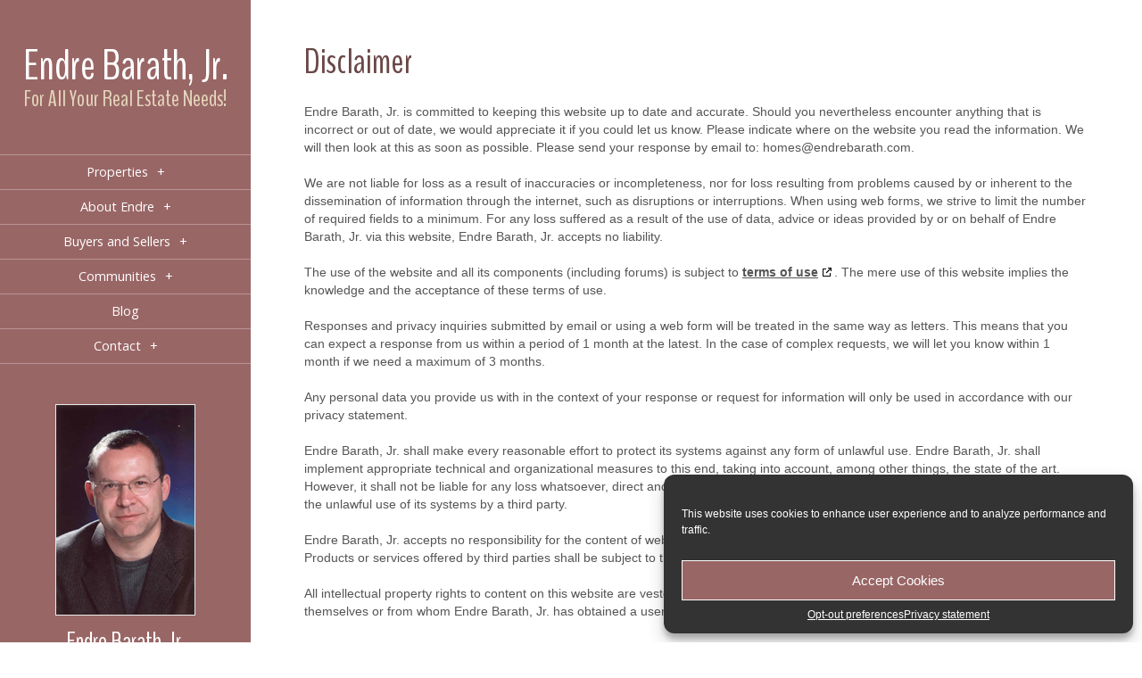

--- FILE ---
content_type: text/html; charset=UTF-8
request_url: https://www.endrebarath.com/disclaimer-2/
body_size: 56714
content:
<!DOCTYPE html>
<!--[if IE 6]>
<html id="ie6" lang="en-US">
<![endif]-->
<!--[if IE 7]>
<html id="ie7" lang="en-US">
<![endif]-->
<!--[if IE 8]>
<html id="ie8" lang="en-US">
<![endif]-->
<!--[if !(IE 6) | !(IE 7) | !(IE 8)  ]><!-->
<html lang="en-US">
<!--<![endif]-->
<head>
	<meta charset="UTF-8" />
	<title>Disclaimer - Endre Barath | Endre Barath</title>
			
	
	<link rel="pingback" href="https://www.endrebarath.com/xmlrpc.php" />

	<script type="text/javascript">
		document.documentElement.className = 'js';
	</script>

	<meta name='robots' content='index, follow, max-image-preview:large, max-snippet:-1, max-video-preview:-1' />
	<style>img:is([sizes="auto" i], [sizes^="auto," i]) { contain-intrinsic-size: 3000px 1500px }</style>
	
	<!-- This site is optimized with the Yoast SEO plugin v25.9 - https://yoast.com/wordpress/plugins/seo/ -->
	<link rel="canonical" href="https://www.endrebarath.com/disclaimer-2/" />
	<meta property="og:locale" content="en_US" />
	<meta property="og:type" content="article" />
	<meta property="og:title" content="Disclaimer - Endre Barath" />
	<meta property="og:url" content="https://www.endrebarath.com/disclaimer-2/" />
	<meta property="og:site_name" content="Endre Barath" />
	<script type="application/ld+json" class="yoast-schema-graph">{"@context":"https://schema.org","@graph":[{"@type":"WebPage","@id":"https://www.endrebarath.com/disclaimer-2/","url":"https://www.endrebarath.com/disclaimer-2/","name":"Disclaimer - Endre Barath","isPartOf":{"@id":"https://www.endrebarath.com/#website"},"datePublished":"2023-04-26T15:17:45+00:00","breadcrumb":{"@id":"https://www.endrebarath.com/disclaimer-2/#breadcrumb"},"inLanguage":"en-US","potentialAction":[{"@type":"ReadAction","target":["https://www.endrebarath.com/disclaimer-2/"]}]},{"@type":"BreadcrumbList","@id":"https://www.endrebarath.com/disclaimer-2/#breadcrumb","itemListElement":[{"@type":"ListItem","position":1,"name":"Home","item":"https://www.endrebarath.com/"},{"@type":"ListItem","position":2,"name":"Disclaimer"}]},{"@type":"WebSite","@id":"https://www.endrebarath.com/#website","url":"https://www.endrebarath.com/","name":"Endre Barath","description":"For All Your Real Estate Needs!","potentialAction":[{"@type":"SearchAction","target":{"@type":"EntryPoint","urlTemplate":"https://www.endrebarath.com/?s={search_term_string}"},"query-input":{"@type":"PropertyValueSpecification","valueRequired":true,"valueName":"search_term_string"}}],"inLanguage":"en-US"}]}</script>
	<!-- / Yoast SEO plugin. -->


<link rel='dns-prefetch' href='//fonts.googleapis.com' />
<link rel="alternate" type="application/rss+xml" title="Endre Barath &raquo; Feed" href="https://www.endrebarath.com/feed/" />
<link rel="alternate" type="application/rss+xml" title="Endre Barath &raquo; Comments Feed" href="https://www.endrebarath.com/comments/feed/" />
<script type="text/javascript">
/* <![CDATA[ */
window._wpemojiSettings = {"baseUrl":"https:\/\/s.w.org\/images\/core\/emoji\/15.0.3\/72x72\/","ext":".png","svgUrl":"https:\/\/s.w.org\/images\/core\/emoji\/15.0.3\/svg\/","svgExt":".svg","source":{"concatemoji":"https:\/\/www.endrebarath.com\/wp-includes\/js\/wp-emoji-release.min.js?ver=6.7.4"}};
/*! This file is auto-generated */
!function(i,n){var o,s,e;function c(e){try{var t={supportTests:e,timestamp:(new Date).valueOf()};sessionStorage.setItem(o,JSON.stringify(t))}catch(e){}}function p(e,t,n){e.clearRect(0,0,e.canvas.width,e.canvas.height),e.fillText(t,0,0);var t=new Uint32Array(e.getImageData(0,0,e.canvas.width,e.canvas.height).data),r=(e.clearRect(0,0,e.canvas.width,e.canvas.height),e.fillText(n,0,0),new Uint32Array(e.getImageData(0,0,e.canvas.width,e.canvas.height).data));return t.every(function(e,t){return e===r[t]})}function u(e,t,n){switch(t){case"flag":return n(e,"\ud83c\udff3\ufe0f\u200d\u26a7\ufe0f","\ud83c\udff3\ufe0f\u200b\u26a7\ufe0f")?!1:!n(e,"\ud83c\uddfa\ud83c\uddf3","\ud83c\uddfa\u200b\ud83c\uddf3")&&!n(e,"\ud83c\udff4\udb40\udc67\udb40\udc62\udb40\udc65\udb40\udc6e\udb40\udc67\udb40\udc7f","\ud83c\udff4\u200b\udb40\udc67\u200b\udb40\udc62\u200b\udb40\udc65\u200b\udb40\udc6e\u200b\udb40\udc67\u200b\udb40\udc7f");case"emoji":return!n(e,"\ud83d\udc26\u200d\u2b1b","\ud83d\udc26\u200b\u2b1b")}return!1}function f(e,t,n){var r="undefined"!=typeof WorkerGlobalScope&&self instanceof WorkerGlobalScope?new OffscreenCanvas(300,150):i.createElement("canvas"),a=r.getContext("2d",{willReadFrequently:!0}),o=(a.textBaseline="top",a.font="600 32px Arial",{});return e.forEach(function(e){o[e]=t(a,e,n)}),o}function t(e){var t=i.createElement("script");t.src=e,t.defer=!0,i.head.appendChild(t)}"undefined"!=typeof Promise&&(o="wpEmojiSettingsSupports",s=["flag","emoji"],n.supports={everything:!0,everythingExceptFlag:!0},e=new Promise(function(e){i.addEventListener("DOMContentLoaded",e,{once:!0})}),new Promise(function(t){var n=function(){try{var e=JSON.parse(sessionStorage.getItem(o));if("object"==typeof e&&"number"==typeof e.timestamp&&(new Date).valueOf()<e.timestamp+604800&&"object"==typeof e.supportTests)return e.supportTests}catch(e){}return null}();if(!n){if("undefined"!=typeof Worker&&"undefined"!=typeof OffscreenCanvas&&"undefined"!=typeof URL&&URL.createObjectURL&&"undefined"!=typeof Blob)try{var e="postMessage("+f.toString()+"("+[JSON.stringify(s),u.toString(),p.toString()].join(",")+"));",r=new Blob([e],{type:"text/javascript"}),a=new Worker(URL.createObjectURL(r),{name:"wpTestEmojiSupports"});return void(a.onmessage=function(e){c(n=e.data),a.terminate(),t(n)})}catch(e){}c(n=f(s,u,p))}t(n)}).then(function(e){for(var t in e)n.supports[t]=e[t],n.supports.everything=n.supports.everything&&n.supports[t],"flag"!==t&&(n.supports.everythingExceptFlag=n.supports.everythingExceptFlag&&n.supports[t]);n.supports.everythingExceptFlag=n.supports.everythingExceptFlag&&!n.supports.flag,n.DOMReady=!1,n.readyCallback=function(){n.DOMReady=!0}}).then(function(){return e}).then(function(){var e;n.supports.everything||(n.readyCallback(),(e=n.source||{}).concatemoji?t(e.concatemoji):e.wpemoji&&e.twemoji&&(t(e.twemoji),t(e.wpemoji)))}))}((window,document),window._wpemojiSettings);
/* ]]> */
</script>
<meta content="Geary v.1.0" name="generator"/><link rel='stylesheet' id='monthly-mortgage-css-css' href='https://www.endrebarath.com/wp-content/plugins/monthly-mortgage-calc/monthly-mortgage-style.css?ver=6.7.4' type='text/css' media='all' />
<style id='wp-emoji-styles-inline-css' type='text/css'>

	img.wp-smiley, img.emoji {
		display: inline !important;
		border: none !important;
		box-shadow: none !important;
		height: 1em !important;
		width: 1em !important;
		margin: 0 0.07em !important;
		vertical-align: -0.1em !important;
		background: none !important;
		padding: 0 !important;
	}
</style>
<link rel='stylesheet' id='wp-block-library-css' href='https://www.endrebarath.com/wp-includes/css/dist/block-library/style.min.css?ver=6.7.4' type='text/css' media='all' />
<style id='classic-theme-styles-inline-css' type='text/css'>
/*! This file is auto-generated */
.wp-block-button__link{color:#fff;background-color:#32373c;border-radius:9999px;box-shadow:none;text-decoration:none;padding:calc(.667em + 2px) calc(1.333em + 2px);font-size:1.125em}.wp-block-file__button{background:#32373c;color:#fff;text-decoration:none}
</style>
<style id='global-styles-inline-css' type='text/css'>
:root{--wp--preset--aspect-ratio--square: 1;--wp--preset--aspect-ratio--4-3: 4/3;--wp--preset--aspect-ratio--3-4: 3/4;--wp--preset--aspect-ratio--3-2: 3/2;--wp--preset--aspect-ratio--2-3: 2/3;--wp--preset--aspect-ratio--16-9: 16/9;--wp--preset--aspect-ratio--9-16: 9/16;--wp--preset--color--black: #000000;--wp--preset--color--cyan-bluish-gray: #abb8c3;--wp--preset--color--white: #ffffff;--wp--preset--color--pale-pink: #f78da7;--wp--preset--color--vivid-red: #cf2e2e;--wp--preset--color--luminous-vivid-orange: #ff6900;--wp--preset--color--luminous-vivid-amber: #fcb900;--wp--preset--color--light-green-cyan: #7bdcb5;--wp--preset--color--vivid-green-cyan: #00d084;--wp--preset--color--pale-cyan-blue: #8ed1fc;--wp--preset--color--vivid-cyan-blue: #0693e3;--wp--preset--color--vivid-purple: #9b51e0;--wp--preset--gradient--vivid-cyan-blue-to-vivid-purple: linear-gradient(135deg,rgba(6,147,227,1) 0%,rgb(155,81,224) 100%);--wp--preset--gradient--light-green-cyan-to-vivid-green-cyan: linear-gradient(135deg,rgb(122,220,180) 0%,rgb(0,208,130) 100%);--wp--preset--gradient--luminous-vivid-amber-to-luminous-vivid-orange: linear-gradient(135deg,rgba(252,185,0,1) 0%,rgba(255,105,0,1) 100%);--wp--preset--gradient--luminous-vivid-orange-to-vivid-red: linear-gradient(135deg,rgba(255,105,0,1) 0%,rgb(207,46,46) 100%);--wp--preset--gradient--very-light-gray-to-cyan-bluish-gray: linear-gradient(135deg,rgb(238,238,238) 0%,rgb(169,184,195) 100%);--wp--preset--gradient--cool-to-warm-spectrum: linear-gradient(135deg,rgb(74,234,220) 0%,rgb(151,120,209) 20%,rgb(207,42,186) 40%,rgb(238,44,130) 60%,rgb(251,105,98) 80%,rgb(254,248,76) 100%);--wp--preset--gradient--blush-light-purple: linear-gradient(135deg,rgb(255,206,236) 0%,rgb(152,150,240) 100%);--wp--preset--gradient--blush-bordeaux: linear-gradient(135deg,rgb(254,205,165) 0%,rgb(254,45,45) 50%,rgb(107,0,62) 100%);--wp--preset--gradient--luminous-dusk: linear-gradient(135deg,rgb(255,203,112) 0%,rgb(199,81,192) 50%,rgb(65,88,208) 100%);--wp--preset--gradient--pale-ocean: linear-gradient(135deg,rgb(255,245,203) 0%,rgb(182,227,212) 50%,rgb(51,167,181) 100%);--wp--preset--gradient--electric-grass: linear-gradient(135deg,rgb(202,248,128) 0%,rgb(113,206,126) 100%);--wp--preset--gradient--midnight: linear-gradient(135deg,rgb(2,3,129) 0%,rgb(40,116,252) 100%);--wp--preset--font-size--small: 13px;--wp--preset--font-size--medium: 20px;--wp--preset--font-size--large: 36px;--wp--preset--font-size--x-large: 42px;--wp--preset--spacing--20: 0.44rem;--wp--preset--spacing--30: 0.67rem;--wp--preset--spacing--40: 1rem;--wp--preset--spacing--50: 1.5rem;--wp--preset--spacing--60: 2.25rem;--wp--preset--spacing--70: 3.38rem;--wp--preset--spacing--80: 5.06rem;--wp--preset--shadow--natural: 6px 6px 9px rgba(0, 0, 0, 0.2);--wp--preset--shadow--deep: 12px 12px 50px rgba(0, 0, 0, 0.4);--wp--preset--shadow--sharp: 6px 6px 0px rgba(0, 0, 0, 0.2);--wp--preset--shadow--outlined: 6px 6px 0px -3px rgba(255, 255, 255, 1), 6px 6px rgba(0, 0, 0, 1);--wp--preset--shadow--crisp: 6px 6px 0px rgba(0, 0, 0, 1);}:where(.is-layout-flex){gap: 0.5em;}:where(.is-layout-grid){gap: 0.5em;}body .is-layout-flex{display: flex;}.is-layout-flex{flex-wrap: wrap;align-items: center;}.is-layout-flex > :is(*, div){margin: 0;}body .is-layout-grid{display: grid;}.is-layout-grid > :is(*, div){margin: 0;}:where(.wp-block-columns.is-layout-flex){gap: 2em;}:where(.wp-block-columns.is-layout-grid){gap: 2em;}:where(.wp-block-post-template.is-layout-flex){gap: 1.25em;}:where(.wp-block-post-template.is-layout-grid){gap: 1.25em;}.has-black-color{color: var(--wp--preset--color--black) !important;}.has-cyan-bluish-gray-color{color: var(--wp--preset--color--cyan-bluish-gray) !important;}.has-white-color{color: var(--wp--preset--color--white) !important;}.has-pale-pink-color{color: var(--wp--preset--color--pale-pink) !important;}.has-vivid-red-color{color: var(--wp--preset--color--vivid-red) !important;}.has-luminous-vivid-orange-color{color: var(--wp--preset--color--luminous-vivid-orange) !important;}.has-luminous-vivid-amber-color{color: var(--wp--preset--color--luminous-vivid-amber) !important;}.has-light-green-cyan-color{color: var(--wp--preset--color--light-green-cyan) !important;}.has-vivid-green-cyan-color{color: var(--wp--preset--color--vivid-green-cyan) !important;}.has-pale-cyan-blue-color{color: var(--wp--preset--color--pale-cyan-blue) !important;}.has-vivid-cyan-blue-color{color: var(--wp--preset--color--vivid-cyan-blue) !important;}.has-vivid-purple-color{color: var(--wp--preset--color--vivid-purple) !important;}.has-black-background-color{background-color: var(--wp--preset--color--black) !important;}.has-cyan-bluish-gray-background-color{background-color: var(--wp--preset--color--cyan-bluish-gray) !important;}.has-white-background-color{background-color: var(--wp--preset--color--white) !important;}.has-pale-pink-background-color{background-color: var(--wp--preset--color--pale-pink) !important;}.has-vivid-red-background-color{background-color: var(--wp--preset--color--vivid-red) !important;}.has-luminous-vivid-orange-background-color{background-color: var(--wp--preset--color--luminous-vivid-orange) !important;}.has-luminous-vivid-amber-background-color{background-color: var(--wp--preset--color--luminous-vivid-amber) !important;}.has-light-green-cyan-background-color{background-color: var(--wp--preset--color--light-green-cyan) !important;}.has-vivid-green-cyan-background-color{background-color: var(--wp--preset--color--vivid-green-cyan) !important;}.has-pale-cyan-blue-background-color{background-color: var(--wp--preset--color--pale-cyan-blue) !important;}.has-vivid-cyan-blue-background-color{background-color: var(--wp--preset--color--vivid-cyan-blue) !important;}.has-vivid-purple-background-color{background-color: var(--wp--preset--color--vivid-purple) !important;}.has-black-border-color{border-color: var(--wp--preset--color--black) !important;}.has-cyan-bluish-gray-border-color{border-color: var(--wp--preset--color--cyan-bluish-gray) !important;}.has-white-border-color{border-color: var(--wp--preset--color--white) !important;}.has-pale-pink-border-color{border-color: var(--wp--preset--color--pale-pink) !important;}.has-vivid-red-border-color{border-color: var(--wp--preset--color--vivid-red) !important;}.has-luminous-vivid-orange-border-color{border-color: var(--wp--preset--color--luminous-vivid-orange) !important;}.has-luminous-vivid-amber-border-color{border-color: var(--wp--preset--color--luminous-vivid-amber) !important;}.has-light-green-cyan-border-color{border-color: var(--wp--preset--color--light-green-cyan) !important;}.has-vivid-green-cyan-border-color{border-color: var(--wp--preset--color--vivid-green-cyan) !important;}.has-pale-cyan-blue-border-color{border-color: var(--wp--preset--color--pale-cyan-blue) !important;}.has-vivid-cyan-blue-border-color{border-color: var(--wp--preset--color--vivid-cyan-blue) !important;}.has-vivid-purple-border-color{border-color: var(--wp--preset--color--vivid-purple) !important;}.has-vivid-cyan-blue-to-vivid-purple-gradient-background{background: var(--wp--preset--gradient--vivid-cyan-blue-to-vivid-purple) !important;}.has-light-green-cyan-to-vivid-green-cyan-gradient-background{background: var(--wp--preset--gradient--light-green-cyan-to-vivid-green-cyan) !important;}.has-luminous-vivid-amber-to-luminous-vivid-orange-gradient-background{background: var(--wp--preset--gradient--luminous-vivid-amber-to-luminous-vivid-orange) !important;}.has-luminous-vivid-orange-to-vivid-red-gradient-background{background: var(--wp--preset--gradient--luminous-vivid-orange-to-vivid-red) !important;}.has-very-light-gray-to-cyan-bluish-gray-gradient-background{background: var(--wp--preset--gradient--very-light-gray-to-cyan-bluish-gray) !important;}.has-cool-to-warm-spectrum-gradient-background{background: var(--wp--preset--gradient--cool-to-warm-spectrum) !important;}.has-blush-light-purple-gradient-background{background: var(--wp--preset--gradient--blush-light-purple) !important;}.has-blush-bordeaux-gradient-background{background: var(--wp--preset--gradient--blush-bordeaux) !important;}.has-luminous-dusk-gradient-background{background: var(--wp--preset--gradient--luminous-dusk) !important;}.has-pale-ocean-gradient-background{background: var(--wp--preset--gradient--pale-ocean) !important;}.has-electric-grass-gradient-background{background: var(--wp--preset--gradient--electric-grass) !important;}.has-midnight-gradient-background{background: var(--wp--preset--gradient--midnight) !important;}.has-small-font-size{font-size: var(--wp--preset--font-size--small) !important;}.has-medium-font-size{font-size: var(--wp--preset--font-size--medium) !important;}.has-large-font-size{font-size: var(--wp--preset--font-size--large) !important;}.has-x-large-font-size{font-size: var(--wp--preset--font-size--x-large) !important;}
:where(.wp-block-post-template.is-layout-flex){gap: 1.25em;}:where(.wp-block-post-template.is-layout-grid){gap: 1.25em;}
:where(.wp-block-columns.is-layout-flex){gap: 2em;}:where(.wp-block-columns.is-layout-grid){gap: 2em;}
:root :where(.wp-block-pullquote){font-size: 1.5em;line-height: 1.6;}
</style>
<link rel='stylesheet' id='iproperty-style-css' href='https://www.endrebarath.com/wp-content/plugins/iproperty/stylesheets/style.css?ver=6.7.4' type='text/css' media='all' />
<!--[if lt IE 9]>
<link rel='stylesheet' id='iproperty-ie-css' href='https://www.endrebarath.com/wp-content/plugins/iproperty/stylesheets/ie.css?ver=6.7.4' type='text/css' media='all' />
<![endif]-->
<link rel='stylesheet' id='cmplz-document-css' href='https://www.endrebarath.com/wp-content/plugins/complianz-gdpr-premium/assets/css/document.min.css?ver=1755243107' type='text/css' media='all' />
<link rel='stylesheet' id='cmplz-general-css' href='https://www.endrebarath.com/wp-content/plugins/complianz-gdpr-premium/assets/css/cookieblocker.min.css?ver=1755243107' type='text/css' media='all' />
<link rel='stylesheet' id='origin-fonts-css' href='https://fonts.googleapis.com/css?family=Open+Sans:300italic,700italic,800italic,400,300,700,800&#038;subset=latin,latin-ext' type='text/css' media='all' />
<link rel='stylesheet' id='origin-style-css' href='https://www.endrebarath.com/wp-content/themes/geary/style.css?ver=6.7.4' type='text/css' media='all' />
<link rel='stylesheet' id='et_lb_modules-css' href='https://www.endrebarath.com/wp-content/plugins/elegantbuilder/style.css?ver=2.4' type='text/css' media='all' />
<link rel='stylesheet' id='et-shortcodes-css-css' href='https://www.endrebarath.com/wp-content/themes/geary/epanel/shortcodes/css/shortcodes.css?ver=3.0' type='text/css' media='all' />
<link rel='stylesheet' id='et-shortcodes-responsive-css-css' href='https://www.endrebarath.com/wp-content/themes/geary/epanel/shortcodes/css/shortcodes_responsive.css?ver=3.0' type='text/css' media='all' />
<link rel='stylesheet' id='new-royalslider-core-css-css' href='https://www.endrebarath.com/wp-content/plugins/new-royalslider/lib/royalslider/royalslider.css?ver=3.1.0' type='text/css' media='all' />
<link rel='stylesheet' id='rsUni-css-css' href='https://www.endrebarath.com/wp-content/plugins/new-royalslider/lib/royalslider/skins/universal/rs-universal.css?ver=3.1.0' type='text/css' media='all' />
<link rel='stylesheet' id='fancybox-css' href='https://www.endrebarath.com/wp-content/themes/geary/epanel/page_templates/js/fancybox/jquery.fancybox-1.3.4.css?ver=1.3.4' type='text/css' media='screen' />
<link rel='stylesheet' id='et_page_templates-css' href='https://www.endrebarath.com/wp-content/themes/geary/epanel/page_templates/page_templates.css?ver=1.8' type='text/css' media='screen' />
<script type="text/javascript" src="https://www.endrebarath.com/wp-content/plugins/enable-jquery-migrate-helper/js/jquery/jquery-1.12.4-wp.js?ver=1.12.4-wp" id="jquery-core-js"></script>
<script type="text/javascript" src="https://www.endrebarath.com/wp-content/plugins/enable-jquery-migrate-helper/js/jquery-migrate/jquery-migrate-1.4.1-wp.js?ver=1.4.1-wp" id="jquery-migrate-js"></script>
<script type="text/javascript" src="https://www.endrebarath.com/wp-content/plugins/monthly-mortgage-calc/jquery.validate.js?ver=6.7.4" id="monthly-mortgage-validator-js"></script>
<script type="text/javascript" src="https://www.endrebarath.com/wp-includes/js/jquery/jquery.form.min.js?ver=4.3.0" id="jquery-form-js"></script>
<script type="text/javascript" src="https://www.endrebarath.com/wp-content/plugins/monthly-mortgage-calc/monthly-mortgage-actions.js?ver=6.7.4" id="monthly-mortgage-action-js"></script>
<script type="text/javascript" src="https://www.endrebarath.com/wp-content/plugins/iproperty/javascripts/modernizr.js?ver=6.7.4" id="iproperty-modernizr-js"></script>
<link rel="https://api.w.org/" href="https://www.endrebarath.com/wp-json/" /><link rel="alternate" title="JSON" type="application/json" href="https://www.endrebarath.com/wp-json/wp/v2/pages/4464" /><link rel="EditURI" type="application/rsd+xml" title="RSD" href="https://www.endrebarath.com/xmlrpc.php?rsd" />
<meta name="generator" content="WordPress 6.7.4" />
<link rel='shortlink' href='https://www.endrebarath.com/?p=4464' />
<link rel="alternate" title="oEmbed (JSON)" type="application/json+oembed" href="https://www.endrebarath.com/wp-json/oembed/1.0/embed?url=https%3A%2F%2Fwww.endrebarath.com%2Fdisclaimer-2%2F" />
<link rel="alternate" title="oEmbed (XML)" type="text/xml+oembed" href="https://www.endrebarath.com/wp-json/oembed/1.0/embed?url=https%3A%2F%2Fwww.endrebarath.com%2Fdisclaimer-2%2F&#038;format=xml" />

		<!-- GA Google Analytics @ https://m0n.co/ga -->
		<script type="text/plain" data-service="google-analytics" data-category="statistics" async data-cmplz-src="https://www.googletagmanager.com/gtag/js?id=G-8B8E2JEXWN"></script>
		<script>
			window.dataLayer = window.dataLayer || [];
			function gtag(){dataLayer.push(arguments);}
			gtag('js', new Date());
			gtag('config', 'G-8B8E2JEXWN');
		</script>

		<style type="text/css">
		.primary-border {
			border: 1px solid #dedede !important;
		}
		.primary-border-bottom {
			border-bottom: 1px solid #dedede !important;
		}
		.primary-background-color {
			background-color: #dedede !important;
		}
		.secondary-background-color {
			background-color: #f9f9f9 !important;
		}
		.primary-background-color.iproperty-active {
			background-color: #f9f9f9 !important;
		}
		.secondary-background-color.iproperty-active {
			background-color: #dedede !important;
		}
		.iproperty-featured-container .featured-text-color {
			color: #ff120a !important;
		}
		.iproperty-featured-agents-container .featured-text-color {
			color: #ff120a !important;
		}
		.iproperty-featured-companies-container .featured-text-color {
			color: #ff120a !important;
		}
	</style>
	<script type="text/javascript">
(function(url){
	if(/(?:Chrome\/26\.0\.1410\.63 Safari\/537\.31|WordfenceTestMonBot)/.test(navigator.userAgent)){ return; }
	var addEvent = function(evt, handler) {
		if (window.addEventListener) {
			document.addEventListener(evt, handler, false);
		} else if (window.attachEvent) {
			document.attachEvent('on' + evt, handler);
		}
	};
	var removeEvent = function(evt, handler) {
		if (window.removeEventListener) {
			document.removeEventListener(evt, handler, false);
		} else if (window.detachEvent) {
			document.detachEvent('on' + evt, handler);
		}
	};
	var evts = 'contextmenu dblclick drag dragend dragenter dragleave dragover dragstart drop keydown keypress keyup mousedown mousemove mouseout mouseover mouseup mousewheel scroll'.split(' ');
	var logHuman = function() {
		if (window.wfLogHumanRan) { return; }
		window.wfLogHumanRan = true;
		var wfscr = document.createElement('script');
		wfscr.type = 'text/javascript';
		wfscr.async = true;
		wfscr.src = url + '&r=' + Math.random();
		(document.getElementsByTagName('head')[0]||document.getElementsByTagName('body')[0]).appendChild(wfscr);
		for (var i = 0; i < evts.length; i++) {
			removeEvent(evts[i], logHuman);
		}
	};
	for (var i = 0; i < evts.length; i++) {
		addEvent(evts[i], logHuman);
	}
})('//www.endrebarath.com/?wordfence_lh=1&hid=D45E9ED9725D075FFB738614D44B7900');
</script>			<style>.cmplz-hidden {
					display: none !important;
				}</style>		<style>
			#info-bg, #main-wrap:before { background: #996666; }
			#top-menu a:hover .link_text, .current-menu-item > a, #top-menu .current-menu-item > a:hover, #top-menu .current-menu-item > a:hover .link_bg, .et_active_dropdown > li a, #top-menu .et_clicked, #mobile-nav { color: #996666; }

			@media only screen and (max-width: 1023px){
				#info-area { background: 939a9f; }
			}

			.widget, #top-menu a, #mobile-nav, #info-area, #info-bg, #top-menu { border-color: rgba(255, 255, 255, 0.3); }

			.current-menu-item > a, .et_active_dropdown > li a, #top-menu .et_clicked, #mobile-nav, #top-menu a:hover .link_bg, #top-menu .current-menu-item > a:hover, #top-menu .current-menu-item > a:hover .link_bg { background: #fff; }

			#top-menu ul ul a:hover .link_bg { background: #f8f8f8; }

				</style>
	<meta name="viewport" content="width=device-width, initial-scale=1.0, maximum-scale=1.0, user-scalable=0" /><style type="text/css">.recentcomments a{display:inline !important;padding:0 !important;margin:0 !important;}</style><style type="text/css" id="et-custom-css">
.iproperty-feed-link {display:none;}
#iproperty-main-container h2 {display:none}
#iproperty-header-links {display:none}
#iproperty-title {display:none}
.archive-property .property-description 
.iproperty-property-listing-info  {display:none}
.blog-more { color: #555555;}
#main-footer a {color: #555555 !important; }
#main a{color: #555555 !important; }
#main-footer a:hover {color: #6B4747 !important; }
#main a:hover {color: #6B4747 !important; }
</style>
	<!--[if lt IE 9]>
		<script src="https://www.endrebarath.com/wp-content/themes/geary/js/html5.js" type="text/javascript"></script>
		<script src="https://www.endrebarath.com/wp-content/themes/geary/js/respond.min.js" type="text/javascript"></script>
	<![endif]-->
    <link href='https://fonts.googleapis.com/css?family=Open+Sans' rel='stylesheet' type='text/css'>
    <link href='https://fonts.googleapis.com/css?family=Open+Sans+Condensed' rel='stylesheet' type='text/css'>
<link href='https://fonts.googleapis.com/css?family=BenchNine' rel='stylesheet' type='text/css'>
<script src="//pixel.adwerx.com/52526/awp.js" async></script> 
</head>
<body data-rsssl=1 data-cmplz=1 class="page-template-default page page-id-4464 iproperty-widescreen cmplz-document chrome et_includes_sidebar">
	<div id="main-wrap" class="clearfix">
		
		<div id="info-bg"></div>

		<div id="info-area">
			<div id="logo-area">
<div class="logo"><a href="https://www.endrebarath.com">Endre Barath, Jr.</a></div><div class="tagline">For All Your Real Estate Needs!</div>
			</div> <!-- #logo-area -->

			
			<span id="mobile-nav">Navigation Menu<span>+</span></span>

			<nav id="top-menu">
				<ul id="menu-navigation" class="nav et_disable_top_tier"><li id="menu-item-2255" class="menu-item menu-item-type-post_type menu-item-object-page menu-item-has-children menu-item-2255"><a href="https://www.endrebarath.com/search-properties/">Properties</a>
<ul class="sub-menu">
	<li id="menu-item-876" class="menu-item menu-item-type-post_type menu-item-object-page menu-item-876"><a href="https://www.endrebarath.com/search-properties/">Search Properties</a></li>
	<li id="menu-item-4105" class="menu-item menu-item-type-post_type menu-item-object-page menu-item-4105"><a href="https://www.endrebarath.com/global-luxury-search/">Global Luxury Search</a></li>
	<li id="menu-item-1186" class="menu-item menu-item-type-taxonomy menu-item-object-property-sale-type menu-item-1186"><a href="https://www.endrebarath.com/property-sale-type/featured-listings/">Featured Listings</a></li>
	<li id="menu-item-2256" class="menu-item menu-item-type-post_type menu-item-object-page menu-item-2256"><a href="https://www.endrebarath.com/single-family-residence/">Single Family Residence</a></li>
	<li id="menu-item-2257" class="menu-item menu-item-type-post_type menu-item-object-page menu-item-2257"><a href="https://www.endrebarath.com/condominiums/">Condominiums</a></li>
	<li id="menu-item-2258" class="menu-item menu-item-type-post_type menu-item-object-page menu-item-2258"><a href="https://www.endrebarath.com/land/" title="Land">Land: The ultimate Trophy Property Site in Beverly Hills Post Office ! Reduced to $15,800,000 USD!</a></li>
	<li id="menu-item-4524" class="menu-item menu-item-type-custom menu-item-object-custom menu-item-4524"><a href="https://www.endrebarath.com/property-sale-type/lease/">Lease</a></li>
	<li id="menu-item-1216" class="menu-item menu-item-type-taxonomy menu-item-object-property-sale-type menu-item-1216"><a href="https://www.endrebarath.com/property-sale-type/past-sales/">Past Sales</a></li>
</ul>
</li>
<li id="menu-item-959" class="menu-item menu-item-type-post_type menu-item-object-page menu-item-has-children menu-item-959"><a href="https://www.endrebarath.com/about-endre/" title="About">About Endre</a>
<ul class="sub-menu">
	<li id="menu-item-960" class="menu-item menu-item-type-post_type menu-item-object-page menu-item-960"><a href="https://www.endrebarath.com/about-endre/" title="About">About Endre</a></li>
	<li id="menu-item-908" class="menu-item menu-item-type-post_type menu-item-object-page menu-item-908"><a href="https://www.endrebarath.com/testimonials/">Testimonials</a></li>
</ul>
</li>
<li id="menu-item-2260" class="menu-item menu-item-type-post_type menu-item-object-page menu-item-has-children menu-item-2260"><a href="https://www.endrebarath.com/find-your-dream-home/">Buyers and Sellers</a>
<ul class="sub-menu">
	<li id="menu-item-888" class="menu-item menu-item-type-post_type menu-item-object-page menu-item-888"><a href="https://www.endrebarath.com/find-your-dream-home/">Find Your Dream Home</a></li>
	<li id="menu-item-2261" class="menu-item menu-item-type-post_type menu-item-object-page menu-item-2261"><a href="https://www.endrebarath.com/property-evaluation/">Property Evaluation</a></li>
	<li id="menu-item-891" class="menu-item menu-item-type-post_type menu-item-object-page menu-item-891"><a href="https://www.endrebarath.com/list-your-home/">List Your Home</a></li>
	<li id="menu-item-2262" class="menu-item menu-item-type-post_type menu-item-object-page menu-item-2262"><a href="https://www.endrebarath.com/relocation/">Relocation</a></li>
	<li id="menu-item-2263" class="menu-item menu-item-type-post_type menu-item-object-page menu-item-2263"><a href="https://www.endrebarath.com/developers/">Developers</a></li>
	<li id="menu-item-1245" class="menu-item menu-item-type-post_type menu-item-object-page menu-item-1245"><a href="https://www.endrebarath.com/mortgage-calculator/">Mortgage Calculator</a></li>
	<li id="menu-item-2272" class="menu-item menu-item-type-post_type menu-item-object-page menu-item-2272"><a href="https://www.endrebarath.com/buyer-articles/">Buyer Articles</a></li>
	<li id="menu-item-1661" class="menu-item menu-item-type-post_type menu-item-object-page menu-item-1661"><a href="https://www.endrebarath.com/seller-articles/">Seller Articles</a></li>
</ul>
</li>
<li id="menu-item-2264" class="menu-item menu-item-type-post_type menu-item-object-page menu-item-has-children menu-item-2264"><a href="https://www.endrebarath.com/communities/">Communities</a>
<ul class="sub-menu">
	<li id="menu-item-2265" class="menu-item menu-item-type-post_type menu-item-object-page menu-item-2265"><a href="https://www.endrebarath.com/communities/">Communities</a></li>
	<li id="menu-item-900" class="menu-item menu-item-type-post_type menu-item-object-page menu-item-900"><a href="https://www.endrebarath.com/schools/">Schools</a></li>
	<li id="menu-item-1464" class="menu-item menu-item-type-post_type menu-item-object-page menu-item-1464"><a href="https://www.endrebarath.com/local-weather/">Local Weather</a></li>
</ul>
</li>
<li id="menu-item-910" class="menu-item menu-item-type-post_type menu-item-object-page menu-item-910"><a href="https://www.endrebarath.com/blog/">Blog</a></li>
<li id="menu-item-1004" class="menu-item menu-item-type-post_type menu-item-object-page menu-item-has-children menu-item-1004"><a href="https://www.endrebarath.com/contact/">Contact</a>
<ul class="sub-menu">
	<li id="menu-item-2266" class="menu-item menu-item-type-post_type menu-item-object-page menu-item-2266"><a href="https://www.endrebarath.com/contact/">Contact</a></li>
	<li id="menu-item-2267" class="menu-item menu-item-type-post_type menu-item-object-page menu-item-2267"><a href="https://www.endrebarath.com/contact/find-your-dream-home/">Find Your Dream Home</a></li>
	<li id="menu-item-2268" class="menu-item menu-item-type-post_type menu-item-object-page menu-item-2268"><a href="https://www.endrebarath.com/contact/list-home/">List Your Home</a></li>
	<li id="menu-item-2269" class="menu-item menu-item-type-post_type menu-item-object-page menu-item-2269"><a href="https://www.endrebarath.com/contact/property-evaluation/">Property Evaluation</a></li>
</ul>
</li>
</ul>			</nav>

				<div id="sidebar">
    <div id="agent">
    <div class="headshot"></div>
    <div class="name">Endre Barath, Jr.</div>
    <div class="phone">310-248-6473</div>
    <div class="mobile">310-486-1002</div>
       <div class="social">
    <div class="facebook"><ul>
      <li><a href="https://www.facebook.com/endre.barath.3" title="Facebook" target="_blank" ></a></li></ul></div>
      <div class="facebook"><ul>
      <li><a href="https://www.facebook.com/GreaterLosAngeleshomes?skip_nax_wizard=true" title="Facebook" target="_blank" ></a></li></ul></div>
    <div class="twitter"><ul>
      <li><a href="https://twitter.com/endrebarath" title="Twitter" target="_blank" ></a></li></ul></div>
    <div class="google"><ul>
      <li><a href="https://plus.google.com/+EndreBarathJr/about" title="Google+" target="_blank" ></a></li></ul></div>
      <div class="google"><ul>
      <li><a href="https://plus.google.com/u/0/communities/114772832068063422158" title="Google+" target="_blank" ></a></li></ul></div>
    <div class="activerain"><ul>
      <li><a href="http://activerain.trulia.com/profile/endre" title="ActiveRain" target="_blank" ></a></li></ul></div>
    <div class="linkedin"><ul>
      <li><a href="https://www.linkedin.com/in/endrebarath" title="LinkedIn" target="_blank" ></a></li></ul></div>
    <div class="pinterest"><ul>
      <li><a href="http://www.pinterest.com/endrebarath/" title="Pinterest" target="_blank" ></a></li></ul></div>
      <div class="trulia"><ul>
      <li><a href="http://www.trulia.com/profile/endre-barath-jr--agent-beverly-hills-ca-223507/overview" title="Trulia" target="_blank" ></a></li></ul></div>
    </div>
    </div>
  	  	</div> 		</div> <!-- #info-area -->

		<div id="main">
			<div id="wrapper">

<div id="main-content">

	<article id="post-4464" class="entry-content clearfix post-4464 page type-page status-publish hentry">
		
			<h1>Disclaimer</h1>


		
		
<!-- Legal document generated by Complianz | GDPR/CCPA Cookie Consent https://wordpress.org/plugins/complianz-gdpr -->
<div id="cmplz-document" class="cmplz-document disclaimer cmplz-document-all"><p>Endre Barath, Jr. is committed to keeping this website up to date and accurate. Should you nevertheless encounter anything that is incorrect or out of date, we would appreciate it if you could let us know. Please indicate where on the website you read the information. We will then look at this as soon as possible. Please send your response by email to: <span class="cmplz-obfuscate">h&#111;mes@<span class="cmplz-fmail-domain">&#101;&#120;&#046;&#099;om</span>&#101;&#110;d&#114;&#101;ba&#114;a&#116;&#104;&#046;&#099;o&#109;</span>.</p><p>We are not liable for loss as a result of inaccuracies or incompleteness, nor for loss resulting from problems caused by or inherent to the dissemination of information through the internet, such as disruptions or interruptions. When using web forms, we strive to limit the number of required fields to a minimum. For any loss suffered as a result of the use of data, advice or ideas provided by or on behalf of Endre Barath, Jr. via this website, Endre Barath, Jr. accepts no liability.</p><p>The use of the website and all its components (including forums) is subject to <a href="https://www.endrebarath.com/terms-and-conditions" target="_blank">terms of use</a>. The mere use of this website implies the knowledge and the acceptance of these terms of use.</p><p>Responses and privacy inquiries submitted by email or using a web form will be treated in the same way as letters. This means that you can expect a response from us within a period of 1 month at the latest. In the case of complex requests, we will let you know within 1 month if we need a maximum of 3 months.</p><p>Any personal data you provide us with in the context of your response or request for information will only be used in accordance with our privacy statement.</p><p>Endre Barath, Jr. shall make every reasonable effort to protect its systems against any form of unlawful use. Endre Barath, Jr. shall implement appropriate technical and organizational measures to this end, taking into account, among other things, the state of the art. However, it shall not be liable for any loss whatsoever, direct and/or indirect, suffered by a user of the website, which arises as a result of the unlawful use of its systems by a third party.</p><p>Endre Barath, Jr. accepts no responsibility for the content of websites to which or from which a hyperlink or other reference is made. Products or services offered by third parties shall be subject to the applicable terms and conditions of those third parties.</p><p>All intellectual property rights to content on this website are vested in Endre Barath, Jr. or in third parties who have placed the content themselves or from whom Endre Barath, Jr. has obtained a user license.</p><p>Copying, disseminating and any other use of these materials is not permitted without the written permission of Endre Barath, Jr., except and only insofar as otherwise stipulated in regulations of mandatory law (such as the right to quote), unless specific content dictates otherwise.</p><p>If you have any questions or problems with the accessibility of the website, please do not hesitate to contact us.</p></div>
			</article> <!-- end .entry-content -->

	
</div> <!-- #main-content -->
<div id="main-footer">

<div id="footer-widgets">

<div class="footer-widget"><h4 class="widgettitle">Featured property</h4>

<div class="textwidget"><div id="ipropertyfeaturedpropertieswidget-4" class="widget_ipropertyfeaturedpropertieswidget">	<div class="title">			</div>
			<div class="iproperty-widget-property-container">
			
							
									<a class="iproperty-thumbnail" href="https://www.endrebarath.com/property/0-clearview-dr/">
																									<img width="400" height="300" src="https://www.endrebarath.com/wp-content/uploads/2016/11/clearview1.1-1-400x300.jpg" class="attachment-iproperty_archive size-iproperty_archive" alt="" decoding="async" loading="lazy" srcset="https://www.endrebarath.com/wp-content/uploads/2016/11/clearview1.1-1-400x300.jpg 400w, https://www.endrebarath.com/wp-content/uploads/2016/11/clearview1.1-1-640x480.jpg 640w, https://www.endrebarath.com/wp-content/uploads/2016/11/clearview1.1-1-600x450.jpg 600w" sizes="auto, (max-width: 400px) 100vw, 400px" />					</a>
							
			<h4>
				<a href="https://www.endrebarath.com/property/0-clearview-dr/" class="featured-text-color">
					0 Clear View Dr., Beverly Hills, CA 90210 an investor&#8217;s&#8230;				</a>
			</h4>

			<h5>Beverly Hills, California</h5>

							<div class="iproperty-widget-property-excerpt">
					O  Clear View Dr., Beverly Hills, CA 90210 an investor&#8217;s &amp; developer&#8217;s dream parcel. Attention savvy investors &amp; developers.  This&hellip;				</div>
			
			<div class="iproperty-widget-property-price">
						<span class="iproperty-current-price">
		$21,500,000	</span>
				</div>
		</div>
	
</div> <!-- end .textwidget --></div>

</div>

<div class="footer-widget"><h4 class="widgettitle">Latest from the blog</h4>

<div class="textwidget">


<div class="date">November 13, 2025</div>

<div class="title"><a href="https://www.endrebarath.com/the-fourth-protocol-by-frederick-forsyth-a-book-review-by-endre-barath-jr-beverly-hills-realtor/">The Fourth Protocol by Frederick Forsyth a book review by Endre Barath, Jr. Beverly Hills Realtor</a></div>

<p>If you are not familiar with the title, The Fourth Protocol, it is referencing the Nuclear Non-Proliferation Act of 1968. This was a signed treaty between the United States and the Soviet Union with the purpose being the prohibition of smuggling atomic bombs or their materials into other countries. T</p>

</div></div>

<div class="footer-widget last"><h4 class="widgettitle">Contact details</h4>

<div class="left">

  <div class="phone">310-248-6473</div><div class="mobile">310-486-1002</div><div class="email"><a href="mailto:homes@endrebarath.com">homes@endrebarath.com</a></div></div>

<div class="right">

<div class="address">131 South Rodeo Drive<br />

Suite 100<br />Beverly Hills, California 90210

</div><div class="license">DRE #01238708</div>



<div class="social">

    <div class="facebook"><ul>

      <li><a href="https://www.facebook.com/endre.barath.3" title="Facebook" target="_blank" ></a></li></ul></div>

      <div class="facebook"><ul>

      <li><a href="https://www.facebook.com/GreaterLosAngeleshomes?skip_nax_wizard=true" title="Facebook" target="_blank" ></a></li></ul></div>

    <div class="twitter"><ul>

      <li><a href="https://twitter.com/endrebarath" title="Twitter" target="_blank" ></a></li></ul></div>

    <div class="google"><ul>

      <li><a href="https://plus.google.com/+EndreBarathJr/about" title="Google+" target="_blank" ></a></li></ul></div>

      <div class="google"><ul>

      <li><a href="https://plus.google.com/u/0/communities/114772832068063422158" title="Google+" target="_blank" ></a></li></ul></div>

    <div class="activerain"><ul>

      <li><a href="https://activerain.com/profile/endre" title="ActiveRain" target="_blank" ></a></li></ul></div>

    <div class="linkedin"><ul>

      <li><a href="https://www.linkedin.com/in/endrebarath" title="LinkedIn" target="_blank" ></a></li></ul></div>

    <div class="pinterest"><ul>

      <li><a href="http://www.pinterest.com/endrebarath/" title="Pinterest" target="_blank" ></a></li></ul></div>

      <div class="trulia"><ul>

      <li><a href="http://www.trulia.com/profile/endre-barath-jr--agent-beverly-hills-ca-223507/overview" title="Trulia" target="_blank" ></a></li></ul></div>

    </div></div><div class="broker"></div>

 

</div><div id="disclaimer">©2023 Berkshire Hathaway HomeServices California Properties (BHHSCP) is a member of the franchise system of BHH Affiliates LLC. BHH Affiliates LLC and BHHSCP do not guarantee accuracy of all data including measurements, conditions, and features of property. Information is obtained from various sources and will not be verified by broker or MLS. Buyer is advised to independently verify the accuracy of that information.</div>
	<div class="eho"></div>
<div id="copyright">
<a href="http://www.styleagent.net" title="Style Agent" target="_blank">&copy; Website by Style Agent</a> · <a href="https://www.endrebarath.com/cookie-policy-us/">Do Not Sell My Personal Info</a> · <a href="https://www.endrebarath.com/privacy-statement-us/">Privacy Statement</a>

</div></div><!-- #footer-widgets -->



</div> 

	<script>
              (function(e){
                  var el = document.createElement('script');
                  el.setAttribute('data-account', '0CxUkWLdfO');
                  el.setAttribute('src', 'https://cdn.userway.org/widget.js');
                  document.body.appendChild(el);
                })();
              </script>
<!-- Consent Management powered by Complianz | GDPR/CCPA Cookie Consent https://wordpress.org/plugins/complianz-gdpr -->
<div id="cmplz-cookiebanner-container"><div class="cmplz-cookiebanner cmplz-hidden banner-1 cookie-banner optout cmplz-bottom-right cmplz-categories-type-no" aria-modal="true" data-nosnippet="true" role="dialog" aria-live="polite" aria-labelledby="cmplz-header-1-optout" aria-describedby="cmplz-message-1-optout">
	<div class="cmplz-header">
		<div class="cmplz-logo"></div>
		<div class="cmplz-title" id="cmplz-header-1-optout">Manage Cookie Consent</div>
		<div class="cmplz-close" tabindex="0" role="button" aria-label="Close dialog">
			<svg aria-hidden="true" focusable="false" data-prefix="fas" data-icon="times" class="svg-inline--fa fa-times fa-w-11" role="img" xmlns="http://www.w3.org/2000/svg" viewBox="0 0 352 512"><path fill="currentColor" d="M242.72 256l100.07-100.07c12.28-12.28 12.28-32.19 0-44.48l-22.24-22.24c-12.28-12.28-32.19-12.28-44.48 0L176 189.28 75.93 89.21c-12.28-12.28-32.19-12.28-44.48 0L9.21 111.45c-12.28 12.28-12.28 32.19 0 44.48L109.28 256 9.21 356.07c-12.28 12.28-12.28 32.19 0 44.48l22.24 22.24c12.28 12.28 32.2 12.28 44.48 0L176 322.72l100.07 100.07c12.28 12.28 32.2 12.28 44.48 0l22.24-22.24c12.28-12.28 12.28-32.19 0-44.48L242.72 256z"></path></svg>
		</div>
	</div>

	<div class="cmplz-divider cmplz-divider-header"></div>
	<div class="cmplz-body">
		<div class="cmplz-message" id="cmplz-message-1-optout">This website uses cookies to enhance user experience and to analyze performance and traffic.</div>
		<!-- categories start -->
		<div class="cmplz-categories">
			<details class="cmplz-category cmplz-functional" >
				<summary>
						<span class="cmplz-category-header">
							<span class="cmplz-category-title">Functional cookies</span>
							<span class='cmplz-always-active'>
								<span class="cmplz-banner-checkbox">
									<input type="checkbox"
										   id="cmplz-functional-optout"
										   data-category="cmplz_functional"
										   class="cmplz-consent-checkbox cmplz-functional"
										   size="40"
										   value="1"/>
									<label class="cmplz-label" for="cmplz-functional-optout"><span class="screen-reader-text">Functional cookies</span></label>
								</span>
								Always active							</span>
							<span class="cmplz-icon cmplz-open">
								<svg xmlns="http://www.w3.org/2000/svg" viewBox="0 0 448 512"  height="18" ><path d="M224 416c-8.188 0-16.38-3.125-22.62-9.375l-192-192c-12.5-12.5-12.5-32.75 0-45.25s32.75-12.5 45.25 0L224 338.8l169.4-169.4c12.5-12.5 32.75-12.5 45.25 0s12.5 32.75 0 45.25l-192 192C240.4 412.9 232.2 416 224 416z"/></svg>
							</span>
						</span>
				</summary>
				<div class="cmplz-description">
					<span class="cmplz-description-functional">The technical storage or access is strictly necessary for the legitimate purpose of enabling the use of a specific service explicitly requested by the subscriber or user, or for the sole purpose of carrying out the transmission of a communication over an electronic communications network.</span>
				</div>
			</details>

			<details class="cmplz-category cmplz-preferences" >
				<summary>
						<span class="cmplz-category-header">
							<span class="cmplz-category-title">Preferences</span>
							<span class="cmplz-banner-checkbox">
								<input type="checkbox"
									   id="cmplz-preferences-optout"
									   data-category="cmplz_preferences"
									   class="cmplz-consent-checkbox cmplz-preferences"
									   size="40"
									   value="1"/>
								<label class="cmplz-label" for="cmplz-preferences-optout"><span class="screen-reader-text">Preferences</span></label>
							</span>
							<span class="cmplz-icon cmplz-open">
								<svg xmlns="http://www.w3.org/2000/svg" viewBox="0 0 448 512"  height="18" ><path d="M224 416c-8.188 0-16.38-3.125-22.62-9.375l-192-192c-12.5-12.5-12.5-32.75 0-45.25s32.75-12.5 45.25 0L224 338.8l169.4-169.4c12.5-12.5 32.75-12.5 45.25 0s12.5 32.75 0 45.25l-192 192C240.4 412.9 232.2 416 224 416z"/></svg>
							</span>
						</span>
				</summary>
				<div class="cmplz-description">
					<span class="cmplz-description-preferences">The technical storage or access is necessary for the legitimate purpose of storing preferences that are not requested by the subscriber or user.</span>
				</div>
			</details>

			<details class="cmplz-category cmplz-statistics" >
				<summary>
						<span class="cmplz-category-header">
							<span class="cmplz-category-title">Statistics</span>
							<span class="cmplz-banner-checkbox">
								<input type="checkbox"
									   id="cmplz-statistics-optout"
									   data-category="cmplz_statistics"
									   class="cmplz-consent-checkbox cmplz-statistics"
									   size="40"
									   value="1"/>
								<label class="cmplz-label" for="cmplz-statistics-optout"><span class="screen-reader-text">Statistics</span></label>
							</span>
							<span class="cmplz-icon cmplz-open">
								<svg xmlns="http://www.w3.org/2000/svg" viewBox="0 0 448 512"  height="18" ><path d="M224 416c-8.188 0-16.38-3.125-22.62-9.375l-192-192c-12.5-12.5-12.5-32.75 0-45.25s32.75-12.5 45.25 0L224 338.8l169.4-169.4c12.5-12.5 32.75-12.5 45.25 0s12.5 32.75 0 45.25l-192 192C240.4 412.9 232.2 416 224 416z"/></svg>
							</span>
						</span>
				</summary>
				<div class="cmplz-description">
					<span class="cmplz-description-statistics">The technical storage or access that is used exclusively for statistical purposes.</span>
					<span class="cmplz-description-statistics-anonymous">The technical storage or access that is used exclusively for anonymous statistical purposes. Without a subpoena, voluntary compliance on the part of your Internet Service Provider, or additional records from a third party, information stored or retrieved for this purpose alone cannot usually be used to identify you.</span>
				</div>
			</details>
			<details class="cmplz-category cmplz-marketing" >
				<summary>
						<span class="cmplz-category-header">
							<span class="cmplz-category-title">Marketing</span>
							<span class="cmplz-banner-checkbox">
								<input type="checkbox"
									   id="cmplz-marketing-optout"
									   data-category="cmplz_marketing"
									   class="cmplz-consent-checkbox cmplz-marketing"
									   size="40"
									   value="1"/>
								<label class="cmplz-label" for="cmplz-marketing-optout"><span class="screen-reader-text">Marketing</span></label>
							</span>
							<span class="cmplz-icon cmplz-open">
								<svg xmlns="http://www.w3.org/2000/svg" viewBox="0 0 448 512"  height="18" ><path d="M224 416c-8.188 0-16.38-3.125-22.62-9.375l-192-192c-12.5-12.5-12.5-32.75 0-45.25s32.75-12.5 45.25 0L224 338.8l169.4-169.4c12.5-12.5 32.75-12.5 45.25 0s12.5 32.75 0 45.25l-192 192C240.4 412.9 232.2 416 224 416z"/></svg>
							</span>
						</span>
				</summary>
				<div class="cmplz-description">
					<span class="cmplz-description-marketing">The technical storage or access is required to create user profiles to send advertising, or to track the user on a website or across several websites for similar marketing purposes.</span>
				</div>
			</details>
		</div><!-- categories end -->
			</div>

	<div class="cmplz-links cmplz-information">
		<a class="cmplz-link cmplz-manage-options cookie-statement" href="#" data-relative_url="#cmplz-manage-consent-container">Manage options</a>
		<a class="cmplz-link cmplz-manage-third-parties cookie-statement" href="#" data-relative_url="#cmplz-cookies-overview">Manage services</a>
		<a class="cmplz-link cmplz-manage-vendors tcf cookie-statement" href="#" data-relative_url="#cmplz-tcf-wrapper">Manage {vendor_count} vendors</a>
		<a class="cmplz-link cmplz-external cmplz-read-more-purposes tcf" target="_blank" rel="noopener noreferrer nofollow" href="https://cookiedatabase.org/tcf/purposes/">Read more about these purposes</a>
			</div>

	<div class="cmplz-divider cmplz-footer"></div>

	<div class="cmplz-buttons">
		<button class="cmplz-btn cmplz-accept">Accept Cookies</button>
		<button class="cmplz-btn cmplz-deny">Deny</button>
		<button class="cmplz-btn cmplz-view-preferences">View preferences</button>
		<button class="cmplz-btn cmplz-save-preferences">Save preferences</button>
		<a class="cmplz-btn cmplz-manage-options tcf cookie-statement" href="#" data-relative_url="#cmplz-manage-consent-container">View preferences</a>
			</div>

	<div class="cmplz-links cmplz-documents">
		<a class="cmplz-link cookie-statement" href="#" data-relative_url="">{title}</a>
		<a class="cmplz-link privacy-statement" href="#" data-relative_url="">{title}</a>
		<a class="cmplz-link impressum" href="#" data-relative_url="">{title}</a>
			</div>

</div>
</div>
					<div id="cmplz-manage-consent" data-nosnippet="true"><button class="cmplz-btn cmplz-hidden cmplz-manage-consent manage-consent-1">Manage consent</button>

</div><script type="text/javascript" id="cmplz-dnsmpd-js-extra">
/* <![CDATA[ */
var cmplz_datarequests = {"url":"https:\/\/www.endrebarath.com\/wp-json\/complianz\/v1\/datarequests"};
/* ]]> */
</script>
<script type="text/javascript" src="https://www.endrebarath.com/wp-content/plugins/complianz-gdpr-premium/DNSMPD/script.min.js?ver=1755243107" id="cmplz-dnsmpd-js"></script>
<script type="text/javascript" src="https://www.endrebarath.com/wp-content/themes/geary/js/jquery.infinitescroll.js?ver=1.0" id="infinitescroll-js"></script>
<script type="text/javascript" id="custom_script-js-extra">
/* <![CDATA[ */
var et_origin_strings = {"load_posts":"Loading new posts...","no_posts":"No more posts to load"};
/* ]]> */
</script>
<script type="text/javascript" src="https://www.endrebarath.com/wp-content/themes/geary/js/custom.js?ver=1.0" id="custom_script-js"></script>
<script type="text/javascript" id="cmplz-cookiebanner-js-extra">
/* <![CDATA[ */
var complianz = {"prefix":"cmplz_","user_banner_id":"1","set_cookies":[],"block_ajax_content":"","banner_version":"42","version":"7.5.4.1","store_consent":"","do_not_track_enabled":"1","consenttype":"optout","region":"us","geoip":"1","dismiss_timeout":"","disable_cookiebanner":"","soft_cookiewall":"","dismiss_on_scroll":"","cookie_expiry":"365","url":"https:\/\/www.endrebarath.com\/wp-json\/complianz\/v1\/","locale":"lang=en&locale=en_US","set_cookies_on_root":"","cookie_domain":"","current_policy_id":"18","cookie_path":"\/","categories":{"statistics":"statistics","marketing":"marketing"},"tcf_active":"","placeholdertext":"Click to accept {category} cookies and enable this content","css_file":"https:\/\/www.endrebarath.com\/wp-content\/uploads\/complianz\/css\/banner-{banner_id}-{type}.css?v=42","page_links":{"us":{"cookie-statement":{"title":"Opt-out preferences","url":"https:\/\/www.endrebarath.com\/opt-out-preferences\/"},"privacy-statement":{"title":"Privacy statement ","url":"https:\/\/www.endrebarath.com\/privacy-statement-us\/"},"privacy-statement-children":{"title":"","url":"https:\/\/www.endrebarath.com\/"},"disclaimer":{"title":"Disclaimer","url":"https:\/\/www.endrebarath.com\/disclaimer-2\/"}},"eu":{"disclaimer":{"title":"Disclaimer","url":"https:\/\/www.endrebarath.com\/disclaimer-2\/"}},"uk":{"disclaimer":{"title":"Disclaimer","url":"https:\/\/www.endrebarath.com\/disclaimer-2\/"}},"ca":{"disclaimer":{"title":"Disclaimer","url":"https:\/\/www.endrebarath.com\/disclaimer-2\/"}},"au":{"disclaimer":{"title":"Disclaimer","url":"https:\/\/www.endrebarath.com\/disclaimer-2\/"}},"za":{"disclaimer":{"title":"Disclaimer","url":"https:\/\/www.endrebarath.com\/disclaimer-2\/"}},"br":{"disclaimer":{"title":"Disclaimer","url":"https:\/\/www.endrebarath.com\/disclaimer-2\/"}}},"tm_categories":"","forceEnableStats":"","preview":"","clean_cookies":"","aria_label":"Click to accept {category} cookies and enable this content"};
/* ]]> */
</script>
<script defer type="text/javascript" src="https://www.endrebarath.com/wp-content/plugins/complianz-gdpr-premium/cookiebanner/js/complianz.min.js?ver=1755243106" id="cmplz-cookiebanner-js"></script>
<script type="text/javascript" src="https://www.endrebarath.com/wp-content/themes/geary/epanel/page_templates/js/fancybox/jquery.easing-1.3.pack.js?ver=1.3.4" id="easing-js"></script>
<script type="text/javascript" src="https://www.endrebarath.com/wp-content/themes/geary/epanel/page_templates/js/fancybox/jquery.fancybox-1.3.4.pack.js?ver=1.3.4" id="fancybox-js"></script>
<script type="text/javascript" id="et-ptemplates-frontend-js-extra">
/* <![CDATA[ */
var et_ptemplates_strings = {"captcha":"Captcha","fill":"Fill","field":"field","invalid":"Invalid email"};
/* ]]> */
</script>
<script type="text/javascript" src="https://www.endrebarath.com/wp-content/themes/geary/epanel/page_templates/js/et-ptemplates-frontend.js?ver=1.1" id="et-ptemplates-frontend-js"></script>
<script type="text/javascript" src="https://www.endrebarath.com/wp-content/plugins/new-royalslider/lib/royalslider/jquery.royalslider.min.js?ver=3.1.0" id="new-royalslider-main-js-js"></script>
<!-- Statistics script Complianz GDPR/CCPA -->
						<script type="text/plain"							data-category="statistics">window['gtag_enable_tcf_support'] = false;
window.dataLayer = window.dataLayer || [];
function gtag(){dataLayer.push(arguments);}
gtag('js', new Date());
gtag('config', '', {
	cookie_flags:'secure;samesite=none',
	
});
</script>
</body>

</html>